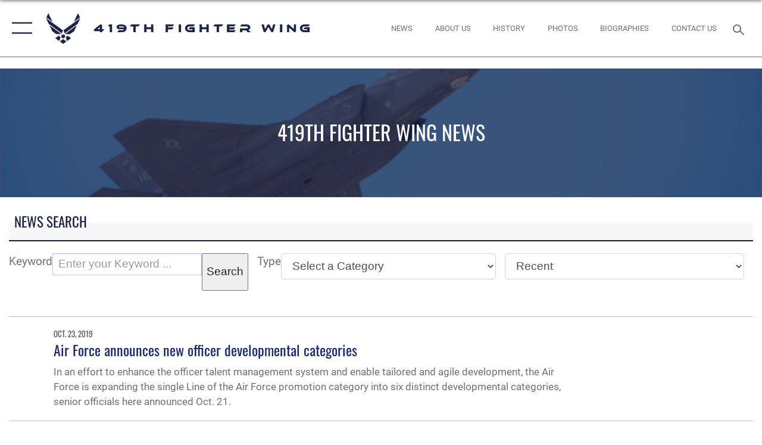

--- FILE ---
content_type: text/html; charset=utf-8
request_url: https://www.419fw.afrc.af.mil/News/Tag/149794/secretary-of-the-air-force-barbara-barrett/
body_size: 14673
content:
<!DOCTYPE html>
<html  lang="en-US">
<head id="Head"><meta content="text/html; charset=UTF-8" http-equiv="Content-Type" />
<meta name="REVISIT-AFTER" content="1 DAYS" />
<meta name="RATING" content="GENERAL" />
<meta name="RESOURCE-TYPE" content="DOCUMENT" />
<meta content="text/javascript" http-equiv="Content-Script-Type" />
<meta content="text/css" http-equiv="Content-Style-Type" />
<title>
	News - Tag Secretary of the Air Force Barbara Barrett
</title><meta id="MetaDescription" name="description" content="The official website of the 419th Fighter Wing" /><meta id="MetaKeywords" name="keywords" content="419,Fighter,Wing,AFRC,Hill AFB,Utah,Reserve,F-16" /><meta id="MetaRobots" name="robots" content="INDEX, FOLLOW" /><link href="/Resources/Shared/stylesheets/dnndefault/7.0.0/default.css?cdv=2785" type="text/css" rel="stylesheet"/><link href="/DesktopModules/ArticleCSDashboard/module.css?cdv=2785" type="text/css" rel="stylesheet"/><link href="/DesktopModules/ArticleCS/module.css?cdv=2785" type="text/css" rel="stylesheet"/><link href="/DesktopModules/PhotoDashboard/module.css?cdv=2785" type="text/css" rel="stylesheet"/><link href="/DesktopModules/PhotoDashboard/Layouts/AdjustableParallax/template.css?cdv=2785" type="text/css" rel="stylesheet"/><link href="/Desktopmodules/SharedLibrary/Plugins/SocialIcons/css/fa-social-icons.css?cdv=2785" type="text/css" rel="stylesheet"/><link href="/Desktopmodules/SharedLibrary/Plugins/Skin/SkipNav/css/skipnav.css?cdv=2785" type="text/css" rel="stylesheet"/><link href="/Desktopmodules/SharedLibrary/Plugins/spectrum/spectrum.css?cdv=2785" type="text/css" rel="stylesheet"/><link href="/desktopmodules/ArticleCS/styles/AirForce3/style.css?cdv=2785" type="text/css" rel="stylesheet"/><link href="/Desktopmodules/SharedLibrary/Plugins/ColorBox/colorbox.css?cdv=2785" type="text/css" rel="stylesheet"/><link href="/Desktopmodules/SharedLibrary/Plugins/bootstrap4/css/bootstrap.min.css?cdv=2785" type="text/css" rel="stylesheet"/><link href="/Desktopmodules/SharedLibrary/ValidatedPlugins/font-awesome6/css/all.min.css?cdv=2785" type="text/css" rel="stylesheet"/><link href="/Desktopmodules/SharedLibrary/ValidatedPlugins/font-awesome6/css/v4-shims.min.css?cdv=2785" type="text/css" rel="stylesheet"/><link href="/portals/_default/skins/AirForce3/Assets/css/theme.css?cdv=2785" type="text/css" rel="stylesheet"/><script src="/Resources/libraries/jQuery/03_07_01/jquery.js?cdv=2785" type="text/javascript"></script><script src="/Resources/libraries/jQuery-Migrate/03_04_01/jquery-migrate.js?cdv=2785" type="text/javascript"></script><script src="/Resources/libraries/jQuery-UI/01_13_03/jquery-ui.min.js?cdv=2785" type="text/javascript"></script><link rel='icon' href='/Portals/67/419_favicon.ico?ver=oqvTaA10BVydl1mHbRJq5A%3d%3d' type='image/x-icon' /><meta name='host' content='DMA Public Web' /><meta name='contact' content='dma.WebSD@mail.mil' /><script  src="/Desktopmodules/SharedLibrary/Plugins/GoogleAnalytics/Universal-Federated-Analytics-8.7.js?agency=DOD&subagency=USAF&sitetopic=dma.web&dclink=true"  id="_fed_an_ua_tag" ></script><meta name="viewport" content="width=device-width,initial-scale=1" /></head>
<body id="Body">

    <form method="post" action="/News/Tag/149794/secretary-of-the-air-force-barbara-barrett/" id="Form" enctype="multipart/form-data">
<div class="aspNetHidden">
<input type="hidden" name="__EVENTTARGET" id="__EVENTTARGET" value="" />
<input type="hidden" name="__EVENTARGUMENT" id="__EVENTARGUMENT" value="" />
<input type="hidden" name="__LASTFOCUS" id="__LASTFOCUS" value="" />
<input type="hidden" name="__VIEWSTATE" id="__VIEWSTATE" value="JAUTcmPM+jk0/wVWFMYTSynvHakQupzE+5QNU9q796lnn3pGVRSLze0NSoSF0IWIdWsXh/YRgpsTyHaEizVJTeAc1g6cj7P42IIEylRWlrog1TwEA5M+CzMmo6lMEgaKNr9HhDEwcdChRvpTuYFZe7SSioSXr9sYLxwecoJA2z/lfoG6baB8XI0PVJXCfgapMRiYVO0dfCf14R/s1cUnbZ4v3JhmYqaENjflUEskOXxQY6L8KyFdmoI1leGxkaDgvRVfGXGMbNZtwOi50GQfPy/s36nGmCWzCGSfa8vwKF/pU4J69HBBk7jJbkXKo7yOAitfmZFcY4zKVzWxbu+o8U8RWNpXDhzgur5/g6+Poal+PI5C/kCxwOz+6kSg35rgs+VaVhLnr8nAV1LKsKxjDhIggsvP/cMFtSrvUADTfg74gmv/gkDIa7W3HKsTN4R3AEa23zpi3WGiiJDekJpIZADYSiun4GR8wrgE35i7JvdspwQtotJyXrvryOuqz3dSL0rVrf5SD5N7Q5ga9zQT5+gtWcELx2+5y6kM/i5ORTv9F7E5BUN6/x5UptYk1D3kqWlcLv5N/[base64]/JnSoRBpmAyr18hJ/T2Xeeljv2nRly7lOkyQX8JvOkr9Uf4m11UQZAdaOfQ7Tah3zAfxQpbW+Wo60oj0j74MbtiisVIWw3x7xNKxNQr47gn4BM3cHI0k/T6oPUFOEsK6rrSxLTnr08vEUwHgNhfScoSVW6CJFgRbThePR0sNtC2d+UtOhVlyV25wNOlZsc19xNvah4K3YrRLL2T93jG98omfIcrBZ1vImXjMsvtKaOCn1yY2BNlJ4iA4tGDMHws4B3T3PkU9srSOPAvH08d9Skwf+kl6maTJtQW80z/zEx/zJcl1/TqE7NNzdNx1mo5MvRlpfmAnUJTxqwjjqgfP+APxbKx3xoX3ctM21MTjFEv33enC8+TSI2yNVWz1BRD61i6MOsojqGK3ZkmpDz1fpfmps1ep72S0cx1XNtrDWCzMvCq8mGhhE/mE56d8x7ZfPikdveVg+xlZjB5lCIeiS4UomtBuIWnBamEQZNK05NfPv2fe+TSkOowjLExFBDkofxc40c/C1iC6vsQ8gGhZcab9zxXSUmhQKTzndiql0gwXrjHkzbFmVjVqNVm+vSTHIyrhS/6sx60xMDSofoi+kiaEvLNRAAEBTZ0N+nv62fGPQTUFu9bCD3mqKL39YuLTEXoNdBarf7tgqgvFJuKbXJKszPB8QJUpgIlcdK+/o41b5FGkj4o7tnmT4tZcX61wvJY8BR6rFKBPYn+6eww2QE+zT2P38Jcazj+uYQkSk5NbKqaFTozMpz1HJQNuqyWQGhcMhrvaUhs3wX7ehB6TVdDG6n7l8U5VXizhR80V0u2VvK3CBJsP/qPYoZAfOS7+oUkqAR9E1B+1VF88StLDYEZiDl9psRtrVohi6AydFk+evAM9gIyA6FP16HlldSodT+7buUrZVbWjYSdnAuciIg6Ms1gWd9N9OGGzXdmLa3hJM+TsYXdbYT/oAmzQypA191sTtthqHQ7+wQz/9+Q6Q+SS4EfWYF6GUtm6FyoF7W4lt7buDRAJMGyXGB0eF/AWQo2zhv0ScqAIF46wNPX5YQxCVLalyZnn99PSylsoj1d0cxdEwk/[base64]/ot5xxqFmB5IqsjHUD7Y+vwykrK45TuV+Urz/i7knhUIIJaEgQ9EoDwGsiDh/[base64]/1bJGmuxtxul/O3O1jVAM5HkuRFnZdbeB8LKyhbIP14oxEnFzd8ihWJXgqraaQmOyalaU3r1zLbPEVOv3tvpzZUmRKpqQoSu7VfAKL+XzgSpWT6xou7o6A4PgvS0q7dCylGTY6pzK5RxO+am7Es5Rmo6GLJu0p3fOnEWiTJOMfHj4HV9BU86/T5opdNtQa5s/FYhAJjawqYhASALKcvCjSuGSNp/hyQ+TuENN3yEJ9R8ml6CYk1bXTk9ech2fgGUONm+hqiylzGAjlPX/5eAvdHnjO1Rk/r5XJPeBFkv3oa9Px29xqqxK2ZZyzSbYS/TP+Jrhek1/sDlD3K2JYI62CG7xzwcqiJZ6kxm0pTpqztpkoeiXbse9Bu13Rl18/CVHhDMsxNiBGqOgDrWeKodVTshD1nl627jb/BKCHuTvhOTuENabS4FmWlFm6t/ZPw29fZnSsZx7Qt8PAGiNheTRyIlMYAcjc2s4Jyv69eioaQkFJtDXHPTB3XRhOv8IQGDD7a+8fvS741dpsN5gsnjBB3OWdJrJ++6X3gigQ8w38zSyde7bqRtDSZ5ytA+uwCx7NMFDhhL53/gj3nGk1dsEc0CaAbn7Hk1pn97x3VqiZCHXdZ2FKkS17hvOwNj+D1KRzi1iWredDkZq7u52nmqFb/rMEC0znoQ+DRnJYp9Pzhahxwcb7NZ/u0nwAyPOve7AqaKlI0irGw0zBhFEePE9S55aF+tL5swXHjwKJAidkze41Dqcmw+4itTzAc+P9qDfu/SH2wZ+7FF1VKEuw144gcyRKC/bOwY6BRnyCMg7R7l0d9mEnMh9LB9M6AjUuUI6ZgfflZTDXbYM85L6Mu7Zwx+VgZDXKxPQcmH2wZ8c+DaqNiPqwU1U+xA2XTWZ34IKa94+kiCxEM2FHU7HYhpjxGxavHJOsoTNVbB/cheCuTFyhVxpeuj3oglqEPKPaa3IGHsR45VBGj/5Xxzg05+RqFTrwgC+7cuyqSIHzqKzX5vTKLgNelkxoEe3xe0Khtx4O3NTdbFc78M+ubvA7WIUSrFgLlqpVaOu1UKEtvFRuxziOskjex/uEYQ7FoOR39x0h8Mwkjxy/kmwNCQC4HUBBGjn3cHeKw2e6L3Wr5V+zsJP1+YlGPwrmNHjq5GYjzEjYiqLrG8cEoeNdysw70HPfbCS0aYy+fJVIMWLxRFB4QALzadi2U//CRM5sUj1FGyiNG+ASTRPGi6YCEGhK3rMVuPV0Zg2+jos9W7I5HEz4KhjtldX8ByqhnLF9SbZFxesMEZlFp8rcz7PnTPmjoVBuF1fpofVwrojiaaUhhsBM0doSXjQ2aWEgBzitVOinGcMOyK3sJ60XB/GLtvIHWJAQVwnQ59e2icucSez7lBezvzv+o0qCk13OJCUD8wKY4nrhzQ+U0EeLInaodhu2AFK+9atSuhYsJzXHSZcprp8okkMYxIwhi8OwFXrPhIcWlcEfsAM6PGVuZNHp/+UQhQ5zlFQRMmjFLwPy5ydGoXpcRNUK8PzZUwchvRCNX2wwM7BdCn6cPLHqkb0rnW1fGFeuevH1gvrWZ8lS4UpeOJIeKbKA8wJYuV50R09CVjP6Qc/diml4u4R7iMMPd/p6xba+8VacP/[base64]/R0j5gmDXGfp8cc6pD+nj6KEE0LI1qGS9d7l89bM3ib2+k++Pyvj+GpSScwDialDOaqnSHp2DxrrfEBvSi1eoCTuPGmJ662Go24+R5Kfe/OkK+jFyo/Dg0R5hqSY1Z3YsyTl9e/ggH/lqdc2p3+8jVX5MU9XvPArXmAGSucE/QyQiHuQspyK9S9AJHF2xv+YxulLCj/5cWB43dQABFBYFGH8LlLrEfTVdj/PxCl5rYnA/zHWPUpnLmBGR+TdYo577hCm2Q7M5F9e56KqMgDnlEfc1GeOvNaX/KDu/DtrRuvii25GTWFxgyYhz1tYfFwsMtmQ3Zu37eDCY4mpKXJcF67hWEnf9W5gA6KoskfqYEA0wne/6Bun5JQVNLDAj9Vcjwpg18CXxx8oLuVUmA59bMf961uiuLyCl9tEkCGA9Uh0vigwnMNkaUN2uxDj09kzk3qQm4GiFr3ojUs2wUUh8rLH7tSHNB043kI51cyWzHkG2tqVdqz1Oni/k7Dx+K6sLZLo53d5kVPxq026W9DajaONl1OxMn5dYQWTUN/[base64]/UBNxMb+kNLS+L2xiVR2tXEx5CeC2NgkEHp9PMnk/cD6R4DztnJ/fOjITGKAHQGcBozr35OjFV/[base64]/MZ1pEtAtkrSoYQvMf2PyYFWgR/3BYGeM4YEYjjQMRPWFh3j2MEL/RUnsmvE6jis8D5BEC1LMGZnpddsWQLNlz9HtCjR+hjd+5Ab3VDrCwOCF907GgJIRkJQsURi7S33YTbYZaXGukUIqgZoj1RBdwbZBVNs+DkQzBEMoMuCiI1BZGImgoKaKx3FdJnSVgmvYS2/pYIVnTdEgoZhEuw5A/vz9gsc4uxpQYT3q1BtBhSX3qlmiU8mCrU6RGeuTYAOFQ0vqQ9NZZ6ezOabCZ/cvF/dWjP1pzfg95by2HfRgG6caRGY7/n65to7DEpp08cpjY0zqFXsr/na60djBe+k0/kTL9hbhv3BlnmG4TDHp9xXmdSvMG9oqFSEJbUZLf3xmxpKQcC4cQYa5sOvVssM/jF0GYoZZ+AcksXpmNT75l19HNSTkjqrzaoLdlMNiZx6mVj5JU/WL9YvFoD2tJCa/d94Ahf9zvzDdnKdj5qHcagd4WsBF/RMSp6DGWTxIN6zSbZcUeoITGIxHrgVcwJ2LpORDIu9o8qFIGGdBX9SIopemGeqybMfNAyBCtmyp6EJ/4+fBRPjg84kgOxESclTjVn/Fzh7q4D32xfWXwBn6NdJ6OHCEFnAIOrphma1vyYO4rF1GNf99cYXjAu/+qZkDJuilFZXtHKwsjL1Sc7AzeExn32Ft+Lm2I4NnXQEBCFNI1kHeckqVMo3jT6c5/kSoESHmnd/gS+vA==" />
</div>

<script type="text/javascript">
//<![CDATA[
var theForm = document.forms['Form'];
if (!theForm) {
    theForm = document.Form;
}
function __doPostBack(eventTarget, eventArgument) {
    if (!theForm.onsubmit || (theForm.onsubmit() != false)) {
        theForm.__EVENTTARGET.value = eventTarget;
        theForm.__EVENTARGUMENT.value = eventArgument;
        theForm.submit();
    }
}
//]]>
</script>


<script src="/WebResource.axd?d=pynGkmcFUV2XJQRRndJGZjIM9Yjewq1-mws8Ro32keP8X8QjNrsd-BZU8GU1&amp;t=638901627720898773" type="text/javascript"></script>


<script src="/ScriptResource.axd?d=NJmAwtEo3Io1vb4WK6GRfLaB9HzJ78wO-BXW2z5SADyChLbcFRJIrjg4UGqAmOAcAQEMwPq2Q1DtzY0Aley45CRrSrD9ru7og3vimHBwMpdXoL-I7TRYXlfk3ueSFfDnfWckFQ2&amp;t=32e5dfca" type="text/javascript"></script>
<script src="/ScriptResource.axd?d=dwY9oWetJoKon4WKK8drPsOmDM7FQIzjJ7t_FTF3NlYWC4aOoW9LI8187a1lGlD3BtlPZewts3yoYk2hA7zAfU4s65dhTvXAC813Y8kBRmRkvC55RC1URouDa2uR_m3HGNPNmkEfZcbltnYq0&amp;t=32e5dfca" type="text/javascript"></script>
<div class="aspNetHidden">

	<input type="hidden" name="__VIEWSTATEGENERATOR" id="__VIEWSTATEGENERATOR" value="CA0B0334" />
	<input type="hidden" name="__VIEWSTATEENCRYPTED" id="__VIEWSTATEENCRYPTED" value="" />
	<input type="hidden" name="__EVENTVALIDATION" id="__EVENTVALIDATION" value="FjU4sHazBcxqSEH/L9mY4ePqdhShSGThbGKUBRu7VRYJOUA3qzuWdwrPdW6o86wSKuXIxYROoiBNNQcpv/aUo1UUBQpmLTmTAAJv3DpAixa5qWr1FJE2WAEEAPXKTodVavbEec7e8+carnwRh+9XR6JV+tDq+YtaDCEWlvXkRJGVmrgSzepMPu2aS4PaWaa+GvqFaNKgg7hRYC56pgFCODavjzOe/QiodnqA75BBVAjDzrCG5DJbEf1wKUtMPAJGjMvm7//Vakhej7N/RclwRTCu9EXU3ZeF3YQUcZoMMWH6enGq62SW+MirnpKZZHQtoTReZ3xff2B26DXvZc0/E9UYaog8GQ+eHYWpCjZjQDBow+qE" />
</div><script src="/Desktopmodules/SharedLibrary/Plugins/spectrum/spectrum.js?cdv=2785" type="text/javascript"></script><script src="/js/dnn.js?cdv=2785" type="text/javascript"></script><script src="/js/dnn.modalpopup.js?cdv=2785" type="text/javascript"></script><script src="/js/dnncore.js?cdv=2785" type="text/javascript"></script><script src="/Desktopmodules/SharedLibrary/Plugins/Mobile-Detect/mobile-detect.min.js?cdv=2785" type="text/javascript"></script><script src="/DesktopModules/ArticleCS/Resources/ArticleCS/js/ArticleCS.js?cdv=2785" type="text/javascript"></script><script src="/Desktopmodules/SharedLibrary/Plugins/ColorBox/jquery.colorbox.js?cdv=2785" type="text/javascript"></script><script src="/Desktopmodules/SharedLibrary/ValidatedPlugins/moment/moment.js?cdv=2785" type="text/javascript"></script><script src="/js/dnn.servicesframework.js?cdv=2785" type="text/javascript"></script><script src="/Desktopmodules/SharedLibrary/Plugins/Skin/js/common.js?cdv=2785" type="text/javascript"></script><script src="/Desktopmodules/SharedLibrary/ValidatedPlugins/moment-timezone/builds/moment-timezone-with-data.js?cdv=2785" type="text/javascript"></script><script src="/Desktopmodules/SharedLibrary/Plugins/image-set-polyfill/image-set-polyfill.js?cdv=2785" type="text/javascript"></script>
<script type="text/javascript">
//<![CDATA[
Sys.WebForms.PageRequestManager._initialize('ScriptManager', 'Form', ['tdnn$ctr7856$Article$desktopmodules_articlecs_article_ascx$UpdatePanel1','dnn_ctr7856_Article_desktopmodules_articlecs_article_ascx_UpdatePanel1'], [], [], 90, '');
//]]>
</script>

        
        
        

<script type="text/javascript">
$('#personaBar-iframe').load(function() {$('#personaBar-iframe').contents().find("head").append($("<style type='text/css'>.personabar .personabarLogo {}</style>")); });
</script>

<script type="text/javascript">

jQuery(document).ready(function() {
initializeSkin();
});

</script>

<script type="text/javascript">
var skinvars = {"SiteName":"419th Fighter Wing","SiteShortName":"419fw.usaf.afpims.mil","SiteSubTitle":"","aid":"419fw","IsSecureConnection":true,"IsBackEnd":false,"DisableShrink":false,"IsAuthenticated":false,"SearchDomain":"search.usa.gov","SiteUrl":"https://www.419fw.afrc.af.mil/","LastLogin":null,"IsLastLoginFail":false,"IncludePiwik":false,"PiwikSiteID":-1,"SocialLinks":{"Facebook":{"Url":"http://www.facebook.com/419fw","Window":"_blank","Relationship":"noopener"},"Twitter":{"Url":"http://www.twitter.com/419fw","Window":"_blank","Relationship":"noopener"},"YouTube":{"Url":"http://www.youtube.com/419fw","Window":"_blank","Relationship":"noopener"},"Flickr":{"Url":"http://www.flickr.com/usairforce","Window":"_blank","Relationship":"noopener"},"Pintrest":{"Url":"","Window":"","Relationship":""},"Instagram":{"Url":"http://www.instagram.com/419fw","Window":"_blank","Relationship":"noopener"},"Blog":{"Url":"http://airforcelive.dodlive.mil","Window":"_blank","Relationship":"noopener"},"RSS":{"Url":"/RSS.aspx","Window":"_blank","Relationship":"noopener"},"Podcast":{"Url":"","Window":"","Relationship":null},"Email":{"Url":"","Window":"","Relationship":null},"LinkedIn":{"Url":"","Window":"","Relationship":""},"Snapchat":{"Url":"","Window":"","Relationship":null}},"SiteLinks":null,"LogoffTimeout":3300000,"SiteAltLogoText":""};
</script>
<script type="application/ld+json">{"@context":"http://schema.org","@type":"Organization","logo":null,"name":"419th Fighter Wing","url":"https://www.419fw.afrc.af.mil/","sameAs":["http://www.facebook.com/419fw","http://www.twitter.com/419fw","http://www.instagram.com/419fw","http://www.youtube.com/419fw"]}</script>

<div id="app" class="layout-main no-banner ">
    

<div id="skip-link-holder"><a id="skip-link" aria-label="Press enter to skip to main content" href="#skip-target">Skip to main content (Press Enter).</a></div>

<header id="header-main">
    <div id="header-main-inner">
        <nav id="nav-main" aria-label="Main navigation">
            <div type="button" class="nav-main-toggle" tabindex="0" role="button" aria-label="Open Main Navigation"> 
		        <span class="nav-main-toggle-label">
				    <span class="nav-main-toggle-item nav-main-toggle-item-top">
					    <span class="nav-main-toggle-item-inner nav-main-toggle-item-inner-top"></span>
				    </span>
				    <span class="nav-main-toggle-item nav-main-toggle-item-bottom">
					    <span class="nav-main-toggle-item-inner nav-main-toggle-item-inner-bottom"></span>
				    </span>
			    </span>
		    </div>
            
            <div id="nav-main-inner">
                <div id="nav-main-header">
                    <div type="button" class="nav-main-toggle" tabindex="0" role="button" aria-label="Close Main Navigation"> 
		                <span class="nav-main-toggle-label">
				            <span class="nav-main-toggle-item nav-main-toggle-item-top">
					            <span class="nav-main-toggle-item-inner nav-main-toggle-item-inner-top"></span>
				            </span>
				            <span class="nav-main-toggle-item nav-main-toggle-item-bottom">
					            <span class="nav-main-toggle-item-inner nav-main-toggle-item-inner-bottom"></span>
				            </span>
			            </span>
		            </div>
                    <svg class="svg-logo" width="80" height="70" xmlns="http://www.w3.org/2000/svg" viewBox="0 0 80 70">
                        <g>
                            <title>U.S. Air Force Logo</title>
                            <g transform="matrix(0.30864200474303516,0,0,0.30864200474303516,96.66049876374962,86.23049787780087) ">
                                <polygon points="-216.59274005889893,-115.45912504196167 -239.41073322296143,-98.88313627243042 -211.62673664093018,-78.69417142868042 -202.91378498077393,-105.51613187789917 " class="fill"/>
                                <polygon points="-207.52175617218018,-75.70814847946167 -184.70473957061768,-59.13417387008667 -161.90072345733643,-75.70814847946167 -184.70473957061768,-92.29115629196167 " class="fill"/>
                                <polygon points="-195.99575519561768,-126.93117094039917 -279.6467409133911,-187.7141375541687 -260.1197633743286,-147.0781512260437 -232.37673664093018,-126.93117094039917 " class="fill"/>
                                <polygon points="-187.24075031280518,-153.7301287651062 -304.11372089385986,-238.64913511276245 -284.5887575149536,-198.0051531791687 -194.19973468780518,-132.33217191696167 " class="fill"/>
                                <polygon points="-287.54475116729736,-271.9891619682312 -301.3247194290161,-243.31515073776245 -258.9787721633911,-212.55013608932495 " class="fill"/>
                                <polygon points="-166.50472736358643,-105.51613187789917 -157.78475666046143,-78.69417142868042 -130.01070880889893,-98.88313627243042 -152.83077716827393,-115.45912504196167 " class="fill"/>
                                <polygon points="-137.04073810577393,-126.93117094039917 -109.2976884841919,-147.0781512260437 -89.7787675857544,-187.7141375541687 -173.42074298858643,-126.93117094039917 " class="fill"/>
                                <polygon points="-182.17178058624268,-153.7301287651062 -175.22274494171143,-132.33217191696167 -84.8327226638794,-198.0051531791687 -65.3028154373169,-238.64913511276245 " class="fill"/>
                                <polygon points="-81.8727617263794,-271.9891619682312 -110.4467363357544,-212.55013608932495 -68.0937089920044,-243.31515073776245 " class="fill"/>
                                <path d="m-197.38074,-111.46014c0,-6.997 5.676,-12.677 12.682,-12.677c6.99,0 12.677,5.68 12.677,12.677c0,7.005 -5.687,12.68 -12.677,12.68c-7.006,-0.001 -12.682,-5.675 -12.682,-12.68z" class="fill"/>
                            </g>
                        </g>
                    </svg>
                </div>
                <div id="nav-main-search">
                    <div id="dnn_Header_MobileSearch" class="search-input-wrap">
	
                        <input id="search-input" aria-label="Search" type="search" autocomplete="off" name="header-search" placeholder="SEARCH" value="">
                    
</div>
                </div>
                <div id="nav-main-menu">
                    <ul id="nav-main-menu-top-ul">
	
    <li class="">
    
        <a href="https://www.419fw.afrc.af.mil/" target="" >Home</a>
    
    </li>

    <li class="parent active">
    
        <a href="https://www.419fw.afrc.af.mil/News/" target="" aria-expanded="false">News</a>
    
        <ul>
        
    <li class="">
    
        <a href="https://www.419fw.afrc.af.mil/News/Photos/" target="" >Photos</a>
    
    </li>

        </ul>
    
    </li>

    <li class="parent ">
    
        <a href="https://www.419fw.afrc.af.mil/About-Us/" target="" aria-expanded="false">About Us</a>
    
        <ul>
        
    <li class="">
    
        <a href="https://www.419fw.afrc.af.mil/About-Us/Biographies/" target="" >Biographies</a>
    
    </li>

    <li class="">
    
        <a href="https://www.419fw.afrc.af.mil/About-Us/History/" target="" >History</a>
    
    </li>

        </ul>
    
    </li>

    <li class="">
    
        <a href="https://www.419fw.afrc.af.mil/Contact-Us/" target="" >Contact Us</a>
    
    </li>

    <li class="">
    
        <a href="https://www.hill.af.mil/Sexual-Misconduct-Disciplinary-Actions/" target="" >Sexual Misconduct Disciplinary Actions</a>
    
    </li>

</ul>


                </div>
                <div id="nav-main-footer">
                    <ul class=""><li class=""><a href="https://www.facebook.com/419fw" target="_blank" rel="noopener noreferrer" aria-label="Facebook icon opens in a new window" title="Facebook icon"><span class="social-icon fab fa-facebook-square social-link-538"></span></a></li><li class=""><a href="https://www.twitter.com/419fw" target="_blank" rel="noopener noreferrer" aria-label="X (formerly X) icon opens in a new window" title="X (formerly X) icon"><span class="social-icon fa-brands fa-x-twitter social-link-658"></span></a></li><li class=""><a href="https://www.instagram.com/419fw" target="_blank" rel="noopener noreferrer" aria-label="Instagram icon opens in a new window" title="Instagram icon"><span class="social-icon fab fa-instagram social-link-3334"></span></a></li><li class=""><a href="https://www.youtube.com/419fw" target="_blank" rel="noopener noreferrer" aria-label="YouTube icon opens in a new window" title="YouTube icon"><span class="social-icon fab fa-youtube social-link-3335"></span></a></li></ul>
                </div>
            </div>
            <div id="nav-main-open-overlay"></div>
        </nav>

        <div id="logo-main">
            <a href="https://www.419fw.afrc.af.mil/">
             
                <img src="/Portals/_default/Skins/AirForce3/Assets/images/af-logo-seal.png" alt="U.S. Air Force Logo" title="U.S. Air Force"/>
                
                <span class="site-title">419th Fighter Wing</span>
                
            </a>
        </div>

        <nav id="nav-secondary" aria-label="Search navigation">
            <div id="nav-secondary-inner">
                <ul class=""><li class=""><a href="/News/"><span class="text text-link-3338">News</span></a></li><li class=""><a href="/About-Us/"><span class="text text-link-3340">About Us</span></a></li><li class=""><a href="/About-Us/History/"><span class="text text-link-3345">History</span></a></li><li class=""><a href="/News/Photos/"><span class="text text-link-3344">Photos</span></a></li><li class=""><a href="/About-Us/Biographies/"><span class="text text-link-3348">Biographies</span></a></li><li class=""><a href="/Contact-Us/"><span class="text text-link-3347">Contact Us</span></a></li></ul>
                <div id="dnn_Header_DesktopSearch">
	
                    <input type="checkbox" class="hidden-input" id="header-main-search-state" aria-label="Search" tabindex="-1" aria-hidden="true">
                    <div id="main-search-open-overlay"></div>
                    <div id="header-main-search">
                      <div class="search-input-wrap">
                        <input id="header-main-search-input" aria-label="Search" class="global-search" minlength="1" tabindex="-1" type="search" autocomplete="off" placeholder="Search topics, names, categories..." value="">
                        <label class="header-main-search-toggle-label" for="header-main-search-state" tabindex="0" aria-label="Search toggle"></label>
                      </div>
                    </div>
                
</div>
            </div>
        </nav>
    </div>

</header>
<div id="header-main-spacer"></div>

<p><a name="skip-target"></a></p>
    <!--/* //NOSONAR */--><div id="dnn_HeaderPaneTop" class="DNNEmptyPane"></div>
<div id="dnn_HeaderPaneMid" class="DNNEmptyPane"></div>
<div id="dnn_HeaderPaneBottom"><div class="DnnModule DnnModule-PhotoDashboard DnnModule-73742"><a name="73742"></a>

<div class="theme-container default-container">
    <div id="dnn_ctr73742_ContentPane"><!-- Start_Module_73742 --><div id="dnn_ctr73742_ModuleContent" class="DNNModuleContent ModPhotoDashboardC">
	
<style>
    #adjustable-parallax-73742 {
         height:30vh 
    }
    #adjustable-parallax-73742 .adjustable-parallax-bg {
        background-image: url(https://media.defense.gov/2025/Sep/05/2003793210/-1/-1/0/241119-F-ZV906-1001.JPG);

         
        filter: blur(1px); 
        

        
        background-position: center center;
        background-attachment: initial;
        

        
        background-position:40% 60%
        
    }
    #adjustable-parallax-73742 adjustable-parallax-bg:after {
         background: rgba(28,35,71,.8); 
    }
    #adjustable-parallax-73742 figcaption {
        
    }
    #adjustable-parallax-73742 figcaption h1{
        
         -webkit-line-clamp: 4; 
         top: ; 
    }

    .adjustable-parallax figcaption h1 {
        text-transform: Uppercase;
    }
</style>
<div class="adjustable-parallax" id="adjustable-parallax-73742">
	<figure class="parallax-clip">
        <picture>
            <img  
                 data-focus-top="60" 
                 data-focus-left="40" 
                 style="object-position:40% 60%" 
                  
                 src="https://media.defense.gov/2025/Sep/05/2003793210/-1/-1/0/241119-F-ZV906-1001.JPG" alt="An F-35A Lightning II, assigned to Hill Air Force Base, Utah, takes off. (U.S. Air Force photo by Anthony Pham)" 
                 />

        </picture>
		<div class="adjustable-parallax-bg">
		</div>
        
            
            <figcaption>
                <h1>419th Fighter Wing News</h1>
            </figcaption>
            
        
	</figure>
</div>

</div><!-- End_Module_73742 --></div>
</div></div></div>
    
    <main class="content ">
        <!--/* //NOSONAR */--><div id="dnn_ContentPane" class="DNNEmptyPane"></div>
<div class="container container-wide">
    <div class="row">
        <div id="dnn_CenterPaneWide_Top" class="col-md"><div class="DnnModule DnnModule-ArticleCSDashboard DnnModule-7855"><a name="7855"></a>

<div class="theme-container title-container">
    
    <h2 class="theme-container-header border-bottom">
        <span id="dnn_ctr7855_dnnTITLE_titleLabel" class="title">News Search</span>



    </h2>
    <div id="dnn_ctr7855_ContentPane" class="theme-container-content"><!-- Start_Module_7855 --><div id="dnn_ctr7855_ModuleContent" class="DNNModuleContent ModArticleCSDashboardC">
	<div id="dnn_ctr7855_Dashboard_ph">
		
<div class="AdvancedSearch">
    <div class='inner'>
        
        <div class="cellinner">
            <label for="dnn_ctr7855_Dashboard_keyword7855" id="label_Keyword">Keyword</label>
            
            
            <div class="field-outer keyword text-box">
			<input name="dnn$ctr7855$Dashboard$keyword7855" type="text" id="dnn_ctr7855_Dashboard_keyword7855" title="Keyword" class="field" aria-label="Keyword Control" placeholder="Enter your Keyword ..." />
		</div>
            <input type="submit" name="dnn$ctr7855$Dashboard$ctl02" value="Search" title="Search" class="searchb advanced-search-btn" />
            
            
        </div>
        
        <div class="cellinner">
            <label for="dnn_ctr7855_Dashboard_cat7855" id="label_Type">Type</label>
            
            <div class="field-outer category drop-list">
			<select name="dnn$ctr7855$Dashboard$cat7855" onchange="javascript:setTimeout(&#39;__doPostBack(\&#39;dnn$ctr7855$Dashboard$cat7855\&#39;,\&#39;\&#39;)&#39;, 0)" id="dnn_ctr7855_Dashboard_cat7855" class="form-control" aria-label="Category Drop Down List">
				<option selected="selected" value="0">Select a Category</option>
				<option value="12216">Action Line</option>
				<option value="13642">Top Stories</option>
				<option value="13643">F-35</option>

			</select>
		</div>
            
            
            
        </div>
        
        <div class="cellinner">
            <label for="dnn_ctr7855_Dashboard_sort7855" id="label_"></label>
            
            <div class="field-outer sort drop-list">
			<select name="dnn$ctr7855$Dashboard$sort7855" onchange="javascript:setTimeout(&#39;__doPostBack(\&#39;dnn$ctr7855$Dashboard$sort7855\&#39;,\&#39;\&#39;)&#39;, 0)" id="dnn_ctr7855_Dashboard_sort7855" title="Sort" class="form-control" aria-label="Sort Drop Down List">
				<option selected="selected" value="Recent">Recent</option>
				<option value="Oldest">Oldest</option>
				<option value="Title">Title A &gt; Z</option>
				<option value="TitleZ">Title Z &gt; A</option>

			</select>
		</div>
            
            
            
        </div>
        
    </div>
</div>
<script>
    $('.keyword input').keydown(function (event) {
        var keypressed = event.keyCode || event.which;
        if (keypressed === 13 && $('.advanced-search-btn').length > 0) {
            $('.advanced-search-btn')[0].click();
            return false;
        }
    });
</script>


	</div>


</div><!-- End_Module_7855 --></div>
</div></div><div class="DnnModule DnnModule-ArticleCS DnnModule-7856"><a name="7856"></a>

<div class="theme-container">
    <div id="dnn_ctr7856_ContentPane"><!-- Start_Module_7856 --><div id="dnn_ctr7856_ModuleContent" class="DNNModuleContent ModArticleCSC">
	

<div id="dnn_ctr7856_Article_desktopmodules_articlecs_article_ascx_UpdatePanel1">
		


<ul class="listing article-listing article-listing-news">
    
    <li><article class="article-listing-item article-listing-item-1996427">
    <div class="summary">
        <time pubdate="pubdate" data-dateago="2019-10-23T10:00:00" data-dateap="Oct. 23, 2019" datetime="2019-10-23">Oct. 23, 2019</time>
        <h1>
            <a href="https://www.419fw.afrc.af.mil/News/Article/1996427/air-force-announces-new-officer-developmental-categories/" >Air Force announces new officer developmental categories </a>
        </h1>
        <p>In an effort to enhance the officer talent management system and enable tailored and agile development, the Air Force is expanding the single Line of the Air Force promotion category into six distinct developmental categories, senior officials here announced Oct. 21.</p>
    </div>
    
</article>
</li> 

</ul>
<div class="d-none d-md-block">
    


        



        
  


</div>
<div class="d-block d-md-none">
    


        



        
  


</div>



	
	</div>




</div><!-- End_Module_7856 --></div>
</div></div></div>
    </div>
</div>
<div id="dnn_FullBleedPane1" class="DNNEmptyPane"></div>
<div class="container">
    <div id="dnn_CarouselPane" class="DNNEmptyPane"></div>
</div>
<div class="container">
    <div class="row">
        <div id="dnn_CenterPane_Top" class="col-md DNNEmptyPane"></div>
    </div>
    <div class="row">
        <div id="dnn_CenterPane_Half1" class="col-md-6 DNNEmptyPane"></div>
        <div id="dnn_CenterPane_Half2" class="col-md-6 DNNEmptyPane"></div>
    </div>
</div>

<div class="container">
    <div class="row">
        <div class="col-md-9">
            <div id="dnn_ContentPaneLeft" class="DNNEmptyPane"></div>
            <div class="row">
                <div id="dnn_ContentPaneLeftSplitLeft" class="col-md-6 DNNEmptyPane"></div>
                <div id="dnn_ContentPaneLeftSplitRight" class="col-md-6 DNNEmptyPane"></div>
            </div>
            <div id="dnn_ContentPaneLeft2" class="DNNEmptyPane"></div>
            <div class="row">
                <div id="dnn_ContentPaneLeftThird1" class="col-md-4 DNNEmptyPane"></div>
                <div id="dnn_ContentPaneLeftThird2" class="col-md-4 DNNEmptyPane"></div>
                <div id="dnn_ContentPaneLeftThird3" class="col-md-4 DNNEmptyPane"></div>
            </div>
            <div id="dnn_ContentPaneLeft3" class="DNNEmptyPane"></div>
        </div>
        <div id="dnn_RightPane" class="col-md-3 DNNEmptyPane"></div>
    </div>
    <div class="row">
        <div id="dnn_EvenLeft" class="col-md-4 DNNEmptyPane"></div>
        <div id="dnn_EvenMiddle" class="col-md-4 DNNEmptyPane"></div>
        <div id="dnn_EvenRight" class="col-md-4 DNNEmptyPane"></div>
    </div>
    <div class="row">
        <div id="dnn_SmallSideLeft" class="col-md-3 DNNEmptyPane"></div>
        <div id="dnn_SmallSideMiddle" class="col-md-6 DNNEmptyPane"></div>
        <div id="dnn_SmallSideRight" class="col-md-3 DNNEmptyPane"></div>
    </div>
    <div class="row">
        <div id="dnn_QuadFirst" class="col-md-3 DNNEmptyPane"></div>
        <div id="dnn_QuadSecond" class="col-md-3 DNNEmptyPane"></div>
        <div id="dnn_QuadThird" class="col-md-3 DNNEmptyPane"></div>
        <div id="dnn_QuadFourth" class="col-md-3 DNNEmptyPane"></div>
    </div>
    <div class="row">
        <div id="dnn_HalfLeft" class="col-md-6 DNNEmptyPane"></div>
        <div id="dnn_HalfRight" class="col-md-6 DNNEmptyPane"></div>
    </div>
    <div class="row">
        <div id="dnn_LeftPane" class="col-md-3 DNNEmptyPane"></div>
        <div class="col-md-9">
            <div id="dnn_ContentPaneRight" class="DNNEmptyPane"></div>
            <div class="row">
                <div id="dnn_ContentPaneRightSplitLeft" class="col-md-6 DNNEmptyPane"></div>
                <div id="dnn_ContentPaneRightSplitRight" class="col-md-6 DNNEmptyPane"></div>
            </div>
            <div id="dnn_ContentPaneRight2" class="DNNEmptyPane"></div>
        </div>
    </div>
</div>
<div id="dnn_FullBleedPane2" class="DNNEmptyPane"></div>
<div class="container">
    <div class="row">
        <div id="dnn_CenterPane_Mid" class="col-md DNNEmptyPane"></div>
    </div>
    <div class="row">
        <div id="dnn_CenterPane_Third1" class="col-md-4 DNNEmptyPane"></div>
        <div id="dnn_CenterPane_Third2" class="col-md-4 DNNEmptyPane"></div>
        <div id="dnn_CenterPane_Third3" class="col-md-4 DNNEmptyPane"></div>
    </div>
    <div class="row">
        <div id="dnn_CenterPane_OneThird1" class="col-md-4 DNNEmptyPane"></div>
        <div id="dnn_CenterPane_TwoThirds1" class="col-md-8 DNNEmptyPane"></div>
    </div>
    <div class="row">
        <div id="dnn_CenterPane_TwoThirds2" class="col-md-8 DNNEmptyPane"></div>
        <div id="dnn_CenterPane_OneThird2" class="col-md-4 DNNEmptyPane"></div>
    </div>
    <div class="row">
        <div id="dnn_CenterPane_OneThirdTabletSplit" class="col-lg-4 col-md-6 DNNEmptyPane"></div>
        <div id="dnn_CenterPane_TwoThirdsTabletSplit" class="col-lg-8 col-md-6 DNNEmptyPane"></div>
    </div>
    <div class="row">
        <div id="dnn_CenterPane_TwoThirdsTabletSplit2" class="col-lg-8 col-md-6 DNNEmptyPane"></div>
        <div id="dnn_CenterPane_OneThirdTabletSplit2" class="col-lg-4 col-md-6 DNNEmptyPane"></div>
    </div>
</div>
<div class="columns-outer">
    <div class="columns-inner">
        <div class="container container-wide columns">
        <div class="row">
            <div id="dnn_ContentPaneGreyLeftColumnsLeft" class="col-md column-left DNNEmptyPane"></div>
            <div id="dnn_ContentPaneGreyLeftColumnsRight" class="col-md column-right DNNEmptyPane"></div>
        </div>
    </div>
    </div>
</div>
<div id="dnn_FullBleedPane3" class="DNNEmptyPane"></div>
<div class="columns-outer-right">
    <div class="columns-inner-right">
        <div class="container container-wide columns grey-right-column">
            <div class="row">
                <div id="dnn_ContentPaneGreyRightColumnsLeft" class="col-md gray-column-twothirds DNNEmptyPane"></div>
                <div id="dnn_ColumnPaneGreyRightColumnsRight" class="col-md gray-column-third DNNEmptyPane"></div>
            </div>
        </div>
    </div>
</div>
<div class="container">
    <div class="row">
        <div id="dnn_CenterPane_Mid2" class="col-md DNNEmptyPane"></div>
    </div>
    <div class="row">
        <div id="dnn_CenterPane_FixedThird1" class="col-md-4 DNNEmptyPane"></div>
        <div id="dnn_CenterPane_FixedThird2" class="col-md-4 DNNEmptyPane"></div>
        <div id="dnn_CenterPane_FixedThird3" class="col-md-4 DNNEmptyPane"></div>
    </div>
</div>
<div id="dnn_FullBleedPane4" class="DNNEmptyPane"></div>
<div class="container">
    <div class="row">
        <div id="dnn_CenterPane_Fourth1" class="col-md-3 DNNEmptyPane"></div>
        <div id="dnn_CenterPane_Fourth2" class="col-md-3 DNNEmptyPane"></div>
        <div id="dnn_CenterPane_Fourth3" class="col-md-3 DNNEmptyPane"></div>
        <div id="dnn_CenterPane_Fourth4" class="col-md-3 DNNEmptyPane"></div>
    </div>
    <div class="row">
        <div id="dnn_CenterPane_FixedHalf1" class="col-md-6 DNNEmptyPane"></div>
        <div id="dnn_CenterPane_FixedHalf2" class="col-md-6 DNNEmptyPane"></div>
    </div>
</div>
<div id="dnn_FullBleedPane5" class="DNNEmptyPane"></div>
<div class="container container-wide">
    <div class="row">
        <div id="dnn_CenterPane_FixedFourth1" class="col-md-3 DNNEmptyPane"></div>
        <div id="dnn_CenterPane_FixedFourth2" class="col-md-3 DNNEmptyPane"></div>
        <div id="dnn_CenterPane_FixedFourth3" class="col-md-3 DNNEmptyPane"></div>
        <div id="dnn_CenterPane_FixedFourth4" class="col-md-3 DNNEmptyPane"></div>
    </div>
</div>
<div id="dnn_FullBleedPane6" class="DNNEmptyPane"></div>
<div class="container container-wide">
    <div class="row">
        <div id="dnn_BottomPane" class="col-md  DNNEmptyPane"></div>
    </div>
</div>
<div id="dnn_FullBleedPane7" class="DNNEmptyPane"></div>
<div class="container container-wide">
    <div class="row">
        <div id="dnn_CenterPaneWide_Bottom" class="col-md DNNEmptyPane"></div>
    </div>
</div>



    </main>

    <div id="dnn_BottomPaneFull" class="DNNEmptyPane"></div>

    <!--/* //NOSONAR */-->
<footer id="footer-main">
    <div id="footer-main-inner">
        <input class="hidden-input" type="checkbox" id="footer-links1-state" tabindex="-1" aria-hidden="true"/>
        <nav class="footer-links1" aria-label="Quick links">
            
<h1><label for='footer-links1-state'>Quick Links</label></h1>
<ul class=""><li class=""><a href="/ContactUs.aspx"><span class="text text-link-1461">Contact Us</span></a></li><li class=""><a href="https://www.af.mil/Equal-Opportunity/" target="_blank" rel="noopener noreferrer" aria-label="Link to equal opportunity resources opens in a new window"><span class="text text-link-2170">Equal Opportunity</span></a></li><li class=""><a href="https://www.compliance.af.mil/" target="_blank" rel="noopener noreferrer" aria-label="Link to FOIA, Privacy Act, and Section 508 accessibility information opens in a new window"><span class="text text-link-1352">FOIA | Privacy | Section 508</span></a></li><li class=""><a href="https://www.defense.gov//Resources/DOD-Information-Quality-Guidelines/" target="_blank" rel="noopener noreferrer" aria-label="Link to DOD information quality guidelines opens in a new window"><span class="text text-link-2050">Information Quality</span></a></li><li class=""><a href="https://www.afinspectorgeneral.af.mil/" target="_blank" rel="noopener noreferrer" aria-label="Link to the Air Force Inspector General website opens in a new window"><span class="text text-link-887">Inspector General</span></a></li><li class=""><a href="https://legalassistance.law.af.mil/AMJAMS/PublicDocket/docket.html" target="_blank" rel="noopener noreferrer" aria-label="Link to JAG court-martial docket opens in a new window"><span class="text text-link-4434">JAG Court-Martial Docket</span></a></li><li class=""><a href="https://www.af.mil/Disclaimer/" target="_blank" rel="noopener noreferrer" aria-label="Information about our website links opens in a new window"><span class="text text-link-2290">Link Disclaimer</span></a></li><li class=""><a href="https://www.af.mil/Equal-Opportunity/AS/" target="_blank" rel="noopener noreferrer" aria-label="Link to Air Force No FEAR Act resources opens in a new window"><span class="text text-link-1821">No FEAR Act</span></a></li><li class=""><a href="https://open.defense.gov/" target="_blank" rel="noopener noreferrer" aria-label="Link to the DOD Open Government website opens in a new window"><span class="text text-link-1701">Open Government</span></a></li><li class=""><a href="https://www.osi.af.mil/Submit-a-Tip/" target="_blank" rel="noopener noreferrer" aria-label="Link to submit a tip to the Office of Special Investigations opens in a new window"><span class="text text-link-3159">OSI Tip Line</span></a></li><li class=""><a href="https://www.esd.whs.mil/DD/plainlanguage/" target="_blank" rel="noopener noreferrer" aria-label="Link to the DOD Plain Language website opens in a new window"><span class="text text-link-2677">Plain Language</span></a></li><li class=""><a href="https://www.resilience.af.mil/" target="_blank" rel="noopener noreferrer" aria-label="Link to Air Force resilience resources opens in a new window"><span class="text text-link-2410">Resilience</span></a></li><li class=""><a href="/SiteIndex.aspx"><span class="text text-link-767">Site Map</span></a></li><li class=""><a href="https://www.veteranscrisisline.net/" target="_blank" rel="noopener noreferrer" aria-label="Link to the Veterans Crisis Line opens in a new window"><span class="text text-link-4090">Veterans Crisis Line</span></a></li></ul>
        </nav>
        <input class="hidden-input" type="checkbox" id="footer-links2-state" tabindex="-1" aria-hidden="true"/>
        <nav class="footer-links2" aria-label="Careers links">
            
<h1><label for='footer-links2-state'>Careers</label></h1>
<ul class=""><li class=""><a href="https://www.airforce.com" target="_blank" rel="noopener noreferrer" aria-label="Link to www.airforce.com opens in a new window"><span class="text text-link-3329">Join the Air Force</span></a></li><li class=""><a href="https://www.airforce.com/careers/pay-and-benefits" target="_blank" rel="noopener noreferrer" aria-label="Link to Air Force benefits opens in a new window"><span class="text text-link-3330">Air Force Benefits</span></a></li><li class=""><a href="https://www.af.mil/About-Us/Careers/" target="_blank" rel="noopener noreferrer" aria-label="Link to Air Force careers opens in a new window"><span class="text text-link-3328">Air Force Careers</span></a></li><li class=""><a href="https://www.afrc.af.mil/" target="_blank" rel="noopener noreferrer" aria-label="Link to the Air Force Reserve opens in a new window"><span class="text text-link-3333">Air Force Reserve</span></a></li><li class=""><a href="https://www.ang.af.mil/" target="_blank" rel="noopener noreferrer" aria-label="Link to the Air National Guard opens in a new window"><span class="text text-link-3332">Air National Guard</span></a></li><li class=""><a href="https://afciviliancareers.com/" target="_blank" rel="noopener noreferrer" aria-label="Link to Air Force civilian career options opens in a new window"><span class="text text-link-3331">Civilian Service</span></a></li></ul>
        </nav>
        <div class="subscribe">
            <h1 class="no-mobile">Connect</h1>
            <label  class="no-mobile">
                Get Social with Us         
            </label>
            <div class="social">
                <ul class=""><li class=""><a href="https://www.facebook.com/419fw" target="_blank" rel="noopener noreferrer" aria-label="Facebook icon opens in a new window" title="Facebook icon"><span class="social-icon fab fa-facebook-square social-link-538"></span></a></li><li class=""><a href="https://www.twitter.com/419fw" target="_blank" rel="noopener noreferrer" aria-label="X (formerly X) icon opens in a new window" title="X (formerly X) icon"><span class="social-icon fa-brands fa-x-twitter social-link-658"></span></a></li><li class=""><a href="https://www.instagram.com/419fw" target="_blank" rel="noopener noreferrer" aria-label="Instagram icon opens in a new window" title="Instagram icon"><span class="social-icon fab fa-instagram social-link-3334"></span></a></li><li class=""><a href="https://www.youtube.com/419fw" target="_blank" rel="noopener noreferrer" aria-label="YouTube icon opens in a new window" title="YouTube icon"><span class="social-icon fab fa-youtube social-link-3335"></span></a></li></ul>
            </div>
            <div class="subscribe-logo-wrap">
                <svg class="svg-logo" width="80" height="70" xmlns="http://www.w3.org/2000/svg" >
                    <g>
                        <title>U.S. Air Force Logo</title>
                        <g transform="matrix(0.30864200474303516,0,0,0.30864200474303516,96.66049876374962,86.23049787780087) ">
                            <polygon points="-216.59274005889893,-115.45912504196167 -239.41073322296143,-98.88313627243042 -211.62673664093018,-78.69417142868042 -202.91378498077393,-105.51613187789917 " class="fill"/>
                            <polygon points="-207.52175617218018,-75.70814847946167 -184.70473957061768,-59.13417387008667 -161.90072345733643,-75.70814847946167 -184.70473957061768,-92.29115629196167 " class="fill"/>
                            <polygon points="-195.99575519561768,-126.93117094039917 -279.6467409133911,-187.7141375541687 -260.1197633743286,-147.0781512260437 -232.37673664093018,-126.93117094039917 " class="fill"/>
                            <polygon points="-187.24075031280518,-153.7301287651062 -304.11372089385986,-238.64913511276245 -284.5887575149536,-198.0051531791687 -194.19973468780518,-132.33217191696167 " class="fill"/>
                            <polygon points="-287.54475116729736,-271.9891619682312 -301.3247194290161,-243.31515073776245 -258.9787721633911,-212.55013608932495 " class="fill"/>
                            <polygon points="-166.50472736358643,-105.51613187789917 -157.78475666046143,-78.69417142868042 -130.01070880889893,-98.88313627243042 -152.83077716827393,-115.45912504196167 " class="fill"/>
                            <polygon points="-137.04073810577393,-126.93117094039917 -109.2976884841919,-147.0781512260437 -89.7787675857544,-187.7141375541687 -173.42074298858643,-126.93117094039917 " class="fill"/>
                            <polygon points="-182.17178058624268,-153.7301287651062 -175.22274494171143,-132.33217191696167 -84.8327226638794,-198.0051531791687 -65.3028154373169,-238.64913511276245 " class="fill"/>
                            <polygon points="-81.8727617263794,-271.9891619682312 -110.4467363357544,-212.55013608932495 -68.0937089920044,-243.31515073776245 " class="fill"/>
                            <path d="m-197.38074,-111.46014c0,-6.997 5.676,-12.677 12.682,-12.677c6.99,0 12.677,5.68 12.677,12.677c0,7.005 -5.687,12.68 -12.677,12.68c-7.006,-0.001 -12.682,-5.675 -12.682,-12.68z" class="fill"/>
                        </g>
                    </g>
                </svg>
                <span>Official United States Air Force Website</span>
            </div>
        </div>
    </div>
    <div class="dma-footer">
        <a target="_blank" rel="noreferrer noopener" href="https://www.web.dma.mil/">Hosted by Defense Media Activity - WEB.mil</a>
    </div>  
</footer>


</div>

        <input name="ScrollTop" type="hidden" id="ScrollTop" />
        <input name="__dnnVariable" type="hidden" id="__dnnVariable" autocomplete="off" value="`{`__scdoff`:`1`,`sf_siteRoot`:`/`,`sf_tabId`:`3595`}" />
        <script src="/portals/_default/skins/AirForce3/Assets/js/theme.build.js?cdv=2785" type="text/javascript"></script><script src="/Desktopmodules/SharedLibrary/Plugins/bootstrap4/js/bootstrap.bundle.min.js?cdv=2785" type="text/javascript"></script><script src="/DesktopModules/SharedLibrary/ValidatedPlugins/dompurify//purify.min.js?cdv=2785" type="text/javascript"></script>
    </form>
    <!--CDF(Javascript|/js/dnncore.js?cdv=2785|DnnBodyProvider|100)--><!--CDF(Javascript|/js/dnn.modalpopup.js?cdv=2785|DnnBodyProvider|50)--><!--CDF(Css|/Resources/Shared/stylesheets/dnndefault/7.0.0/default.css?cdv=2785|DnnPageHeaderProvider|5)--><!--CDF(Css|/DesktopModules/ArticleCSDashboard/module.css?cdv=2785|DnnPageHeaderProvider|10)--><!--CDF(Css|/DesktopModules/ArticleCSDashboard/module.css?cdv=2785|DnnPageHeaderProvider|10)--><!--CDF(Css|/DesktopModules/ArticleCS/module.css?cdv=2785|DnnPageHeaderProvider|10)--><!--CDF(Css|/DesktopModules/ArticleCS/module.css?cdv=2785|DnnPageHeaderProvider|10)--><!--CDF(Css|/DesktopModules/PhotoDashboard/module.css?cdv=2785|DnnPageHeaderProvider|10)--><!--CDF(Css|/DesktopModules/PhotoDashboard/module.css?cdv=2785|DnnPageHeaderProvider|10)--><!--CDF(Javascript|/Desktopmodules/SharedLibrary/Plugins/Skin/js/common.js?cdv=2785|DnnBodyProvider|101)--><!--CDF(Javascript|/Desktopmodules/SharedLibrary/Plugins/Mobile-Detect/mobile-detect.min.js?cdv=2785|DnnBodyProvider|100)--><!--CDF(Css|/Desktopmodules/SharedLibrary/Plugins/SocialIcons/css/fa-social-icons.css?cdv=2785|DnnPageHeaderProvider|100)--><!--CDF(Css|/Desktopmodules/SharedLibrary/Plugins/Skin/SkipNav/css/skipnav.css?cdv=2785|DnnPageHeaderProvider|100)--><!--CDF(Javascript|/Desktopmodules/SharedLibrary/Plugins/spectrum/spectrum.js?cdv=2785|DnnBodyProvider|10)--><!--CDF(Css|/Desktopmodules/SharedLibrary/Plugins/spectrum/spectrum.css?cdv=2785|DnnPageHeaderProvider|100)--><!--CDF(Css|/DesktopModules/PhotoDashboard/Layouts/AdjustableParallax/template.css?cdv=2785|DnnPageHeaderProvider|11)--><!--CDF(Css|/desktopmodules/ArticleCS/styles/AirForce3/style.css?cdv=2785|DnnPageHeaderProvider|100)--><!--CDF(Javascript|/DesktopModules/ArticleCS/Resources/ArticleCS/js/ArticleCS.js?cdv=2785|DnnBodyProvider|100)--><!--CDF(Css|/Desktopmodules/SharedLibrary/Plugins/ColorBox/colorbox.css?cdv=2785|DnnPageHeaderProvider|100)--><!--CDF(Javascript|/Desktopmodules/SharedLibrary/Plugins/ColorBox/jquery.colorbox.js?cdv=2785|DnnBodyProvider|100)--><!--CDF(Css|/desktopmodules/ArticleCS/styles/AirForce3/style.css?cdv=2785|DnnPageHeaderProvider|100)--><!--CDF(Javascript|/Desktopmodules/SharedLibrary/ValidatedPlugins/moment/moment.js?cdv=2785|DnnBodyProvider|100)--><!--CDF(Javascript|/Desktopmodules/SharedLibrary/ValidatedPlugins/moment-timezone/builds/moment-timezone-with-data.js?cdv=2785|DnnBodyProvider|101)--><!--CDF(Javascript|/DesktopModules/ArticleCS/Resources/ArticleCS/js/ArticleCS.js?cdv=2785|DnnBodyProvider|100)--><!--CDF(Javascript|/Desktopmodules/SharedLibrary/Plugins/image-set-polyfill/image-set-polyfill.js?cdv=2785|DnnBodyProvider|101)--><!--CDF(Css|/desktopmodules/ArticleCS/styles/AirForce3/style.css?cdv=2785|DnnPageHeaderProvider|100)--><!--CDF(Javascript|/js/dnn.js?cdv=2785|DnnBodyProvider|12)--><!--CDF(Javascript|/js/dnn.servicesframework.js?cdv=2785|DnnBodyProvider|100)--><!--CDF(Css|/portals/_default/skins/AirForce3/Assets/css/theme.css?cdv=2785|DnnPageHeaderProvider|1000)--><!--CDF(Javascript|/portals/_default/skins/AirForce3/Assets/js/theme.build.js?cdv=2785|DnnFormBottomProvider|1)--><!--CDF(Javascript|/Desktopmodules/SharedLibrary/Plugins/bootstrap4/js/bootstrap.bundle.min.js?cdv=2785|DnnFormBottomProvider|100)--><!--CDF(Css|/Desktopmodules/SharedLibrary/Plugins/bootstrap4/css/bootstrap.min.css?cdv=2785|DnnPageHeaderProvider|100)--><!--CDF(Css|/Desktopmodules/SharedLibrary/ValidatedPlugins/font-awesome6/css/all.min.css?cdv=2785|DnnPageHeaderProvider|100)--><!--CDF(Css|/Desktopmodules/SharedLibrary/ValidatedPlugins/font-awesome6/css/v4-shims.min.css?cdv=2785|DnnPageHeaderProvider|100)--><!--CDF(Javascript|/DesktopModules/SharedLibrary/ValidatedPlugins/dompurify//purify.min.js?cdv=2785|DnnFormBottomProvider|100)--><!--CDF(Javascript|/DesktopModules/SharedLibrary/ValidatedPlugins/dompurify//purify.min.js?cdv=2785|DnnFormBottomProvider|100)--><!--CDF(Javascript|/Resources/libraries/jQuery/03_07_01/jquery.js?cdv=2785|DnnPageHeaderProvider|5)--><!--CDF(Javascript|/Resources/libraries/jQuery-Migrate/03_04_01/jquery-migrate.js?cdv=2785|DnnPageHeaderProvider|6)--><!--CDF(Javascript|/Resources/libraries/jQuery-UI/01_13_03/jquery-ui.min.js?cdv=2785|DnnPageHeaderProvider|10)-->
    
</body>
</html>
